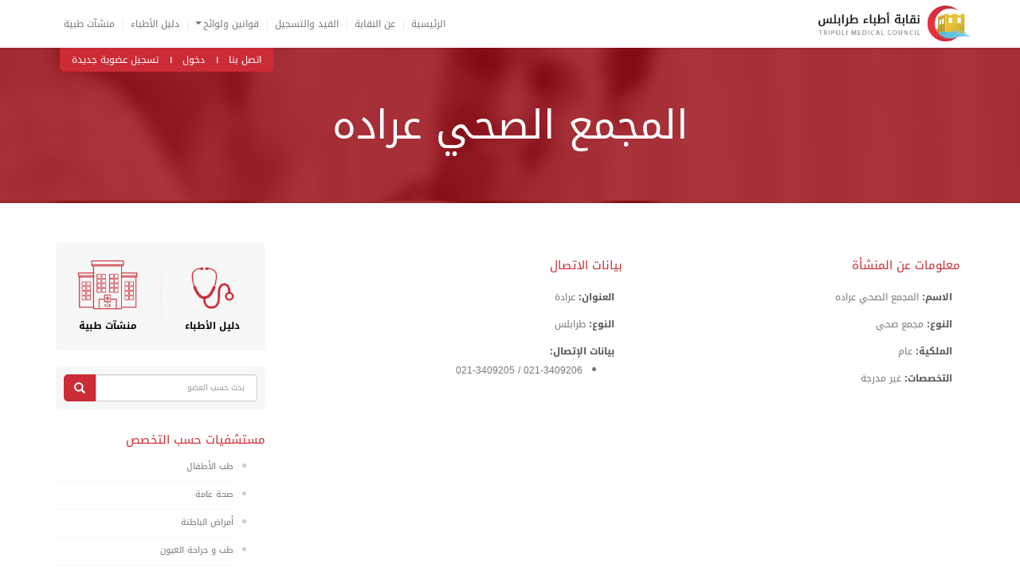

--- FILE ---
content_type: text/html; charset=UTF-8
request_url: https://tmc.org.ly/hospitals/38
body_size: 43507
content:
<!DOCTYPE html>
<html lang="ar">
<head>
    <meta charset="utf-8">
    <meta http-equiv="X-UA-Compatible" content="IE=edge">
    <meta name="viewport" content="width=device-width, initial-scale=1">
    <title>المجمع الصحي عراده - نقابة أطباء طرابلس</title>


    <link href="https://tmc.org.ly/css/bootstrap.min.css" rel="stylesheet">
    <link href="https://tmc.org.ly/css/bootstrap-rtl.css" rel="stylesheet">
    <link href="https://tmc.org.ly/css/custom.css" rel="stylesheet">
    <script src="https://tmc.org.ly/js/jquery.min.js"></script>
    <script src="https://tmc.org.ly/js/bootstrap.min.js"></script>



    <!--[if lt IE 9]>

    <script src="https://tmc.org.ly/js/html5shiv.min.js"></script>
    <script src="https://tmc.org.ly/js/respond.min.js"></script>
    <![endif]-->
</head>
<body>

<nav class="navbar navbar-default topheader">
    <div class="container">
        <div class="navbar-header pull-right">
            <a class="navbar-brand" href="/">
		                	<img alt="Brand" src="https://tmc.org.ly/img/tmc-logo-id.png" height="45">
			            
	    </a>
        </div>

        <button type="button" class="navbar-toggle collapsed" data-toggle="collapse"
                data-target="#bs-example-navbar-collapse-1" aria-expanded="false">
            <span class="sr-only">Toggle navigation</span>
            <span class="icon-bar"></span>
            <span class="icon-bar"></span>
            <span class="icon-bar"></span>
        </button>
        <div class="collapse navbar-collapse" id="bs-example-navbar-collapse-1">
            <ul class="nav navbar-nav navbar-left topmenu navbar-collapse">
                <li><a href="https://tmc.org.ly">
                        الرئيسية                    </a></li>
                <li><a href="https://tmc.org.ly/about">
                        عن النقابة                    </a></li>
                <li><a href="https://tmc.org.ly/registration">
                        القيد والتسجيل                    </a></li>



                <li role="presentation" class="dropdown">
                    <a class="dropdown-toggle" data-toggle="dropdown" href="#" role="button" aria-haspopup="true" aria-expanded="false">
                        قوانين ولوائح<span class="caret"></span>
                    </a>
                    <ul class="dropdown-menu">
                        <li><a href="https://tmc.org.ly/honorOath">قسم شرف المهنة</a></li>
                        <li><a href="https://tmc.org.ly/charter">ميثاق شرف المهنة</a></li>
                    </ul>
                </li>



                <li><a href="https://tmc.org.ly/members">
                        دليل الأطباء                    </a></li>
                <li><a href="https://tmc.org.ly/hospitals">
                        منشآت طبية                    </a></li>
            </ul>
        </div>

    </div>
</nav>


<div class="container" style="position: relative">
    <ul class="navbar-left nav subtopmenu">
        <li><a href="https://tmc.org.ly/contactUs">
                اتصل بنا            </a></li>
                <li><a href="https://tmc.org.ly/auth/login">دخول</a></li>
                        <li><a href="https://tmc.org.ly/membership/create">
                تسجيل عضوية جديدة            </a>
        </li>                                                                                                                                        </ul>
</div>

<div class="slideshow-sidebar">
        <h2>المجمع الصحي عراده</h2>
</div>
<div class="hline-sidebar"></div>


<div class="container">
    <div class="row">
        <div class="col-sm-8 col-md-9 mainContent">

                                <div class="col-sm-6">
        <h3 class="blockHeader marginminus10">معلومات عن المنشأة</h3>
        <p><b>الاسم:</b> المجمع الصحي عراده</p>
        <p><b>النوع:</b>
            مجمع صحي</p>
        <p><b>الملكية:</b> عام</p>
                <p><b>التخصصات:</b> غير مدرجة </p>
            </div>
    <div class="col-sm-6">
        <h3 class="blockHeader marginminus10">بيانات الاتصال</h3>
        <p><b>العنوان:</b> عرادة</p>
        <p><b>النوع:</b> طرابلس</p>
        <b>بيانات الإتصال: </b>
        <ul>
                            <li>021-3409206  / 021-3409205</li>
                    </ul>
    </div>
        </div>

        <div class="col-sm-4 col-md-3">
                <div class="clearfix"></div>

<div class="directory_block">

    <div class="col-xs-6 verticalSeparatorSidebar">
        <a href="https://tmc.org.ly/members">
            <img src="https://tmc.org.ly/img/stethoscope.png" class="img-responsive">

            <p>
                دليل الأطباء            </p>
        </a>
    </div>

    <div class="col-xs-6">
        <a href="https://tmc.org.ly/hospitals">
            <img src="https://tmc.org.ly/img/hospital-logo.png" class="img-responsive">

            <p>
                منشآت طبية            </p>
        </a>
    </div>

    <div class="clearfix"></div>

</div>    <div class="clearfix"></div>

<div class="col-sm-12 search_block">
<form method="GET" action="https://tmc.org.ly/search" accept-charset="UTF-8" class="">

    <input class="form-control search_term col-xs-10 search_input" placeholder="بحث حسب العضو" name="search_term" type="text">

    <button type="submit" class="btn btn-primary red_search_button col-xs-2">
        <span class="glyphicon glyphicon-search"></span>
    </button>

</form>
</div>    <div class="clearfix"></div>

<h4 class="blockHeader">مستشفيات حسب التخصص</h4>

    <ul class="blockList">
        <li><a href="https://tmc.org.ly/hospitals/specialty/1">طب الأطفال</a></li>
    </ul>
    <ul class="blockList">
        <li><a href="https://tmc.org.ly/hospitals/specialty/2">صحة عامة</a></li>
    </ul>
    <ul class="blockList">
        <li><a href="https://tmc.org.ly/hospitals/specialty/3">أمراض الباطنة</a></li>
    </ul>
    <ul class="blockList">
        <li><a href="https://tmc.org.ly/hospitals/specialty/6">طب و جراحة العيون</a></li>
    </ul>
    <ul class="blockList">
        <li><a href="https://tmc.org.ly/hospitals/specialty/7">جراحة عامة</a></li>
    </ul>
    <ul class="blockList">
        <li><a href="https://tmc.org.ly/hospitals/specialty/8">طب اسعاف و طوارئ</a></li>
    </ul>
    <ul class="blockList">
        <li><a href="https://tmc.org.ly/hospitals/specialty/9">جراحة عظام و حوادث</a></li>
    </ul>
    <ul class="blockList">
        <li><a href="https://tmc.org.ly/hospitals/specialty/10">جراحة أوعية دموية</a></li>
    </ul>
    <ul class="blockList">
        <li><a href="https://tmc.org.ly/hospitals/specialty/12">جراحة مسالك بولية</a></li>
    </ul>
    <ul class="blockList">
        <li><a href="https://tmc.org.ly/hospitals/specialty/13">أمراض نساء و ولادة</a></li>
    </ul>
    <ul class="blockList">
        <li><a href="https://tmc.org.ly/hospitals/specialty/14">أمراض الدم</a></li>
    </ul>
    <ul class="blockList">
        <li><a href="https://tmc.org.ly/hospitals/specialty/15">طب و جراحة الكلى </a></li>
    </ul>
    <ul class="blockList">
        <li><a href="https://tmc.org.ly/hospitals/specialty/16">تخدير و عناية فائقة</a></li>
    </ul>
    <ul class="blockList">
        <li><a href="https://tmc.org.ly/hospitals/specialty/17">الأمراض الجلدية و التناسلية</a></li>
    </ul>
    <ul class="blockList">
        <li><a href="https://tmc.org.ly/hospitals/specialty/18">الامراض الصدرية</a></li>
    </ul>
    <ul class="blockList">
        <li><a href="https://tmc.org.ly/hospitals/specialty/19">طب و جراحة القلب</a></li>
    </ul>
    <ul class="blockList">
        <li><a href="https://tmc.org.ly/hospitals/specialty/20">جراحة حوادث</a></li>
    </ul>
    <ul class="blockList">
        <li><a href="https://tmc.org.ly/hospitals/specialty/21">أمراض القلب</a></li>
    </ul>
    <ul class="blockList">
        <li><a href="https://tmc.org.ly/hospitals/specialty/22">أمراض الباطنة و الغدد الصمّاء</a></li>
    </ul>
    <ul class="blockList">
        <li><a href="https://tmc.org.ly/hospitals/specialty/23">أمراض الباطنة و الروماتيزم</a></li>
    </ul>
    <ul class="blockList">
        <li><a href="https://tmc.org.ly/hospitals/specialty/24">جراحة مناظير </a></li>
    </ul>
    <ul class="blockList">
        <li><a href="https://tmc.org.ly/hospitals/specialty/25">العلاج الطبيعي</a></li>
    </ul>
    <ul class="blockList">
        <li><a href="https://tmc.org.ly/hospitals/specialty/26">جراحة المخ و الأعصاب </a></li>
    </ul>
    <ul class="blockList">
        <li><a href="https://tmc.org.ly/hospitals/specialty/27">الأشعة التشخيصية</a></li>
    </ul>
    <ul class="blockList">
        <li><a href="https://tmc.org.ly/hospitals/specialty/28">أمراض القلب الباطنى</a></li>
    </ul>
    <ul class="blockList">
        <li><a href="https://tmc.org.ly/hospitals/specialty/29">جراحة الأطفال</a></li>
    </ul>
    <ul class="blockList">
        <li><a href="https://tmc.org.ly/hospitals/specialty/30">طب الاسرة و المجتمع</a></li>
    </ul>
    <ul class="blockList">
        <li><a href="https://tmc.org.ly/hospitals/specialty/32">جراحة الجهاز الهضمي</a></li>
    </ul>
    <ul class="blockList">
        <li><a href="https://tmc.org.ly/hospitals/specialty/33">طب الأطفال حديثي الولادة</a></li>
    </ul>
    <ul class="blockList">
        <li><a href="https://tmc.org.ly/hospitals/specialty/34">عناية فائقة</a></li>
    </ul>
    <ul class="blockList">
        <li><a href="https://tmc.org.ly/hospitals/specialty/35">جراحة الثدي والغدد الصماء</a></li>
    </ul>
    <ul class="blockList">
        <li><a href="https://tmc.org.ly/hospitals/specialty/36">جراحة الحروق والتجميل</a></li>
    </ul>
    <ul class="blockList">
        <li><a href="https://tmc.org.ly/hospitals/specialty/37">الطب العام</a></li>
    </ul>
    <ul class="blockList">
        <li><a href="https://tmc.org.ly/hospitals/specialty/38">جراحة الصدر</a></li>
    </ul>
    <ul class="blockList">
        <li><a href="https://tmc.org.ly/hospitals/specialty/39">الصحة ورعاية مجتمع</a></li>
    </ul>
    <ul class="blockList">
        <li><a href="https://tmc.org.ly/hospitals/specialty/40">الأمراض السارية</a></li>
    </ul>
    <ul class="blockList">
        <li><a href="https://tmc.org.ly/hospitals/specialty/41">الأمراض النفسية و العصبية</a></li>
    </ul>
    <ul class="blockList">
        <li><a href="https://tmc.org.ly/hospitals/specialty/42">علم الأمراض</a></li>
    </ul>
    <ul class="blockList">
        <li><a href="https://tmc.org.ly/hospitals/specialty/43">أمراض سكر وغدد صماء</a></li>
    </ul>
    <ul class="blockList">
        <li><a href="https://tmc.org.ly/hospitals/specialty/44">الأشعة العلاجية</a></li>
    </ul>
    <ul class="blockList">
        <li><a href="https://tmc.org.ly/hospitals/specialty/46">الإسعاف الباطنى</a></li>
    </ul>
    <ul class="blockList">
        <li><a href="https://tmc.org.ly/hospitals/specialty/47">طب المجتمع</a></li>
    </ul>
    <ul class="blockList">
        <li><a href="https://tmc.org.ly/hospitals/specialty/48">الأورام وأمراض الدم</a></li>
    </ul>
    <ul class="blockList">
        <li><a href="https://tmc.org.ly/hospitals/specialty/49">الطب النفسي</a></li>
    </ul>
    <ul class="blockList">
        <li><a href="https://tmc.org.ly/hospitals/specialty/50">الطب الرياضي</a></li>
    </ul>
    <ul class="blockList">
        <li><a href="https://tmc.org.ly/hospitals/specialty/51">جراحة قلب أطفال</a></li>
    </ul>
    <ul class="blockList">
        <li><a href="https://tmc.org.ly/hospitals/specialty/52">أمراض الباطنة و الجهاز الهضمي</a></li>
    </ul>
    <ul class="blockList">
        <li><a href="https://tmc.org.ly/hospitals/specialty/53">الأمراض الجلدية والتناسلية وأمراض الذكورة</a></li>
    </ul>
    <ul class="blockList">
        <li><a href="https://tmc.org.ly/hospitals/specialty/54">أمراض العظام والروماتيزم</a></li>
    </ul>
    <ul class="blockList">
        <li><a href="https://tmc.org.ly/hospitals/specialty/55">عناية القلب الباطنى</a></li>
    </ul>
    <ul class="blockList">
        <li><a href="https://tmc.org.ly/hospitals/specialty/56">الموجات فوق الصوتية</a></li>
    </ul>
    <ul class="blockList">
        <li><a href="https://tmc.org.ly/hospitals/specialty/57">جراحة الأوعية الدموية</a></li>
    </ul>
    <ul class="blockList">
        <li><a href="https://tmc.org.ly/hospitals/specialty/60">جراحة الجهازالهضمي والكبد والبنكرياس</a></li>
    </ul>
    <ul class="blockList">
        <li><a href="https://tmc.org.ly/hospitals/specialty/61">عناية أمراض القلب</a></li>
    </ul>
    <ul class="blockList">
        <li><a href="https://tmc.org.ly/hospitals/specialty/62">جراحة العظام والمفاصل</a></li>
    </ul>
    <ul class="blockList">
        <li><a href="https://tmc.org.ly/hospitals/specialty/63">طب الطوارئ و العنايات</a></li>
    </ul>
    <ul class="blockList">
        <li><a href="https://tmc.org.ly/hospitals/specialty/64">جراحة عظام</a></li>
    </ul>
    <ul class="blockList">
        <li><a href="https://tmc.org.ly/hospitals/specialty/65">عناية الباطنة</a></li>
    </ul>
    <ul class="blockList">
        <li><a href="https://tmc.org.ly/hospitals/specialty/66">الأمراض الجلدية</a></li>
    </ul>
    <ul class="blockList">
        <li><a href="https://tmc.org.ly/hospitals/specialty/68">جراحة الأعصاب</a></li>
    </ul>
    <ul class="blockList">
        <li><a href="https://tmc.org.ly/hospitals/specialty/69">الأمراض الجلدية والتجميل</a></li>
    </ul>
    <ul class="blockList">
        <li><a href="https://tmc.org.ly/hospitals/specialty/70">طب الأطفال وأمراض الدم</a></li>
    </ul>
    <ul class="blockList">
        <li><a href="https://tmc.org.ly/hospitals/specialty/71">أمراض القلب أطفال</a></li>
    </ul>
    <ul class="blockList">
        <li><a href="https://tmc.org.ly/hospitals/specialty/73">جراحة التجميل و اعادة التقويم</a></li>
    </ul>
    <ul class="blockList">
        <li><a href="https://tmc.org.ly/hospitals/specialty/75">جراحة مسالك بولية و عقم رجال</a></li>
    </ul>
    <ul class="blockList">
        <li><a href="https://tmc.org.ly/hospitals/specialty/76">أمراض الباطنة والجهاز التنفسي</a></li>
    </ul>
    <ul class="blockList">
        <li><a href="https://tmc.org.ly/hospitals/specialty/77">أعصاب الأطفال</a></li>
    </ul>
    <ul class="blockList">
        <li><a href="https://tmc.org.ly/hospitals/specialty/78">أمراض روماتيزم مفاصل و عضلات</a></li>
    </ul>
    <ul class="blockList">
        <li><a href="https://tmc.org.ly/hospitals/specialty/79">أمراض باطنة وجهاز هضمي وأمراض الكبد</a></li>
    </ul>
    <ul class="blockList">
        <li><a href="https://tmc.org.ly/hospitals/specialty/80">جراحة الأنف والأذن والحنجرة</a></li>
    </ul>
    <ul class="blockList">
        <li><a href="https://tmc.org.ly/hospitals/specialty/81">العناية الفائقة</a></li>
    </ul>
    <ul class="blockList">
        <li><a href="https://tmc.org.ly/hospitals/specialty/83">جراحة تقويم العظام</a></li>
    </ul>
    <ul class="blockList">
        <li><a href="https://tmc.org.ly/hospitals/specialty/85">طب المختبرات</a></li>
    </ul>
    <ul class="blockList">
        <li><a href="https://tmc.org.ly/hospitals/specialty/86">جراحة اليد والفك والتجميل</a></li>
    </ul>
    <ul class="blockList">
        <li><a href="https://tmc.org.ly/hospitals/specialty/87">عناية الأطفال</a></li>
    </ul>
    <ul class="blockList">
        <li><a href="https://tmc.org.ly/hospitals/specialty/88">أمراض الجهاز التنفسي</a></li>
    </ul>
    <ul class="blockList">
        <li><a href="https://tmc.org.ly/hospitals/specialty/89">أمراض الكلى</a></li>
    </ul>
    <ul class="blockList">
        <li><a href="https://tmc.org.ly/hospitals/specialty/91">الطب الشرعي</a></li>
    </ul>
    <ul class="blockList">
        <li><a href="https://tmc.org.ly/hospitals/specialty/92">أمراض الأعصاب</a></li>
    </ul>
    <ul class="blockList">
        <li><a href="https://tmc.org.ly/hospitals/specialty/93">جراحة القلب و الصدر</a></li>
    </ul>
    <ul class="blockList">
        <li><a href="https://tmc.org.ly/hospitals/specialty/94">العناية  الحرجة للباطنة</a></li>
    </ul>
    <ul class="blockList">
        <li><a href="https://tmc.org.ly/hospitals/specialty/95">أمراض الباطنة و القلب</a></li>
    </ul>
    <ul class="blockList">
        <li><a href="https://tmc.org.ly/hospitals/specialty/96">الرعاية الصحية الأولية</a></li>
    </ul>
    <ul class="blockList">
        <li><a href="https://tmc.org.ly/hospitals/specialty/97">جراحة الكلى والمسالك البولية</a></li>
    </ul>
    <ul class="blockList">
        <li><a href="https://tmc.org.ly/hospitals/specialty/98">الطب النووي</a></li>
    </ul>
    <ul class="blockList">
        <li><a href="https://tmc.org.ly/hospitals/specialty/99">طب الطوارئ </a></li>
    </ul>
    <ul class="blockList">
        <li><a href="https://tmc.org.ly/hospitals/specialty/100">أمراض الأورام</a></li>
    </ul>
    <ul class="blockList">
        <li><a href="https://tmc.org.ly/hospitals/specialty/101">أمراض نساء وولادة والعقم وأطفال الأنابيب</a></li>
    </ul>
    <ul class="blockList">
        <li><a href="https://tmc.org.ly/hospitals/specialty/102">التخدير والإنعاش</a></li>
    </ul>
    <ul class="blockList">
        <li><a href="https://tmc.org.ly/hospitals/specialty/105">علم الامراض التشريحي</a></li>
    </ul>
    <ul class="blockList">
        <li><a href="https://tmc.org.ly/hospitals/specialty/106">أعصاب الباطنة</a></li>
    </ul>
    <ul class="blockList">
        <li><a href="https://tmc.org.ly/hospitals/specialty/107">أمراض الباطنة والسكر </a></li>
    </ul>
    <ul class="blockList">
        <li><a href="https://tmc.org.ly/hospitals/specialty/108">الأشعة والتصوير الطبي</a></li>
    </ul>
    <ul class="blockList">
        <li><a href="https://tmc.org.ly/hospitals/specialty/109">الأمراض العصبية</a></li>
    </ul>
    <ul class="blockList">
        <li><a href="https://tmc.org.ly/hospitals/specialty/111">جراحة القلب والصدر أطفال</a></li>
    </ul>
    <ul class="blockList">
        <li><a href="https://tmc.org.ly/hospitals/specialty/112">أمراض السكر و الغدد الصمّاء</a></li>
    </ul>
    <ul class="blockList">
        <li><a href="https://tmc.org.ly/hospitals/specialty/113">القسطرة العلاجية</a></li>
    </ul>
    <ul class="blockList">
        <li><a href="https://tmc.org.ly/hospitals/specialty/114">أمراض القلب والأوعية الدموية</a></li>
    </ul>
    <ul class="blockList">
        <li><a href="https://tmc.org.ly/hospitals/specialty/115">أمراض الباطنة و الغدد الصمّاء و السكري</a></li>
    </ul>
    <ul class="blockList">
        <li><a href="https://tmc.org.ly/hospitals/specialty/116">جراحة القلب</a></li>
    </ul>
    <ul class="blockList">
        <li><a href="https://tmc.org.ly/hospitals/specialty/117">جراحة الكبد و البنكرياس</a></li>
    </ul>
    <ul class="blockList">
        <li><a href="https://tmc.org.ly/hospitals/specialty/118">الأمراض التناسلية</a></li>
    </ul>
    <ul class="blockList">
        <li><a href="https://tmc.org.ly/hospitals/specialty/119">الأمراض المعدية</a></li>
    </ul>
    <ul class="blockList">
        <li><a href="https://tmc.org.ly/hospitals/specialty/120">أمراض النساء والولادة وامراض العقم</a></li>
    </ul>
    <ul class="blockList">
        <li><a href="https://tmc.org.ly/hospitals/specialty/121">الطب الفيزيائي والتأهيل</a></li>
    </ul>
    <ul class="blockList">
        <li><a href="https://tmc.org.ly/hospitals/specialty/122">طب العيون</a></li>
    </ul>
    <ul class="blockList">
        <li><a href="https://tmc.org.ly/hospitals/specialty/123">طب الإسعاف</a></li>
    </ul>
    <ul class="blockList">
        <li><a href="https://tmc.org.ly/hospitals/specialty/124">طب الاسرة</a></li>
    </ul>
    <ul class="blockList">
        <li><a href="https://tmc.org.ly/hospitals/specialty/126">جراحة قلب</a></li>
    </ul>
    <ul class="blockList">
        <li><a href="https://tmc.org.ly/hospitals/specialty/127">املراض الباطينة والاورام</a></li>
    </ul>
    <ul class="blockList">
        <li><a href="https://tmc.org.ly/hospitals/specialty/128">أمراض الغدد الصماء</a></li>
    </ul>
    <ul class="blockList">
        <li><a href="https://tmc.org.ly/hospitals/specialty/129">أمراض المفاصل والروماتيزم </a></li>
    </ul>
    <ul class="blockList">
        <li><a href="https://tmc.org.ly/hospitals/specialty/130">جراحة المخ والأعصاب والعمود الفقري</a></li>
    </ul>
    <ul class="blockList">
        <li><a href="https://tmc.org.ly/hospitals/specialty/131">ممارس عام</a></li>
    </ul>
    <ul class="blockList">
        <li><a href="https://tmc.org.ly/hospitals/specialty/132">التخدير والعناية المركزة الجراحية</a></li>
    </ul>
    <ul class="blockList">
        <li><a href="https://tmc.org.ly/hospitals/specialty/133">عناية القلب</a></li>
    </ul>
    <ul class="blockList">
        <li><a href="https://tmc.org.ly/hospitals/specialty/134">جراحة الأنف والأذن والحنجرة</a></li>
    </ul>
    <ul class="blockList">
        <li><a href="https://tmc.org.ly/hospitals/specialty/135">علم السموم و الأدوية</a></li>
    </ul>
    <ul class="blockList">
        <li><a href="https://tmc.org.ly/hospitals/specialty/139">جراحة المسالك البولية والتناسلية</a></li>
    </ul>
    <ul class="blockList">
        <li><a href="https://tmc.org.ly/hospitals/specialty/140">التخدير</a></li>
    </ul>
    <ul class="blockList">
        <li><a href="https://tmc.org.ly/hospitals/specialty/141">أمراض الشيخوخة</a></li>
    </ul>
    <ul class="blockList">
        <li><a href="https://tmc.org.ly/hospitals/specialty/142">الطب الرياضي</a></li>
    </ul>
    <ul class="blockList">
        <li><a href="https://tmc.org.ly/hospitals/specialty/143">أمراض قلب و أوعية دموية</a></li>
    </ul>
    <ul class="blockList">
        <li><a href="https://tmc.org.ly/hospitals/specialty/144">علم الأعصاب</a></li>
    </ul>
    <ul class="blockList">
        <li><a href="https://tmc.org.ly/hospitals/specialty/145">عقم رجال وأمراض الذكورة</a></li>
    </ul>
    <ul class="blockList">
        <li><a href="https://tmc.org.ly/hospitals/specialty/146">جراحة القلب والأوعية الدموية</a></li>
    </ul>
    <ul class="blockList">
        <li><a href="https://tmc.org.ly/hospitals/specialty/147">جراحة التجميل</a></li>
    </ul>
    <ul class="blockList">
        <li><a href="https://tmc.org.ly/hospitals/specialty/148">جراحة الأنف والأذن والحنجرة</a></li>
    </ul>
    <ul class="blockList">
        <li><a href="https://tmc.org.ly/hospitals/specialty/149">أمراض الروماتيزم والمفاصل</a></li>
    </ul>
    <ul class="blockList">
        <li><a href="https://tmc.org.ly/hospitals/specialty/150">جراحة العامة وجراحة الصدر</a></li>
    </ul>
    <ul class="blockList">
        <li><a href="https://tmc.org.ly/hospitals/specialty/152">الأمراض السارية والكشف على الأوعية الدموية بالصدى</a></li>
    </ul>
    <ul class="blockList">
        <li><a href="https://tmc.org.ly/hospitals/specialty/153">طب الأسرة</a></li>
    </ul>
    <ul class="blockList">
        <li><a href="https://tmc.org.ly/hospitals/specialty/154">التصوير الطبي</a></li>
    </ul>
    <ul class="blockList">
        <li><a href="https://tmc.org.ly/hospitals/specialty/155">مكافحة العدوى</a></li>
    </ul>
    <ul class="blockList">
        <li><a href="https://tmc.org.ly/hospitals/specialty/156">أمراض الجهاز الهضمي وأمراض الكبد</a></li>
    </ul>
    <ul class="blockList">
        <li><a href="https://tmc.org.ly/hospitals/specialty/157">أمراض الجهاز الهضمي وأمراض الكبد والمناظير</a></li>
    </ul>
    <ul class="blockList">
        <li><a href="https://tmc.org.ly/hospitals/specialty/158">الطب الطبيعي </a></li>
    </ul>
    <ul class="blockList">
        <li><a href="https://tmc.org.ly/hospitals/specialty/159">جراحة البطن وجراحة الصدر</a></li>
    </ul>
    <ul class="blockList">
        <li><a href="https://tmc.org.ly/hospitals/specialty/161">أمراض السكر</a></li>
    </ul>
    <ul class="blockList">
        <li><a href="https://tmc.org.ly/hospitals/specialty/162">علم امراض الفيروسات</a></li>
    </ul>
    <ul class="blockList">
        <li><a href="https://tmc.org.ly/hospitals/specialty/163">امراض الباطنة وامراض الكلى</a></li>
    </ul>
    <ul class="blockList">
        <li><a href="https://tmc.org.ly/hospitals/specialty/164">طب وعلاج أورام الأطفال</a></li>
    </ul>
    <ul class="blockList">
        <li><a href="https://tmc.org.ly/hospitals/specialty/165">طب وأمراض كلى الأطفال</a></li>
    </ul>
    <ul class="blockList">
        <li><a href="https://tmc.org.ly/hospitals/specialty/166">الأمراض المعدية وأمراض الجهاز الهضمي والكبد</a></li>
    </ul>
    <ul class="blockList">
        <li><a href="https://tmc.org.ly/hospitals/specialty/167">جراحة عامة وجراحة الأوعية الدموية</a></li>
    </ul>
    <ul class="blockList">
        <li><a href="https://tmc.org.ly/hospitals/specialty/168">أمراض الباطنة وأمراض الكلى</a></li>
    </ul>
    <ul class="blockList">
        <li><a href="https://tmc.org.ly/hospitals/specialty/169">أمراض عقم و تأخر انجاب</a></li>
    </ul>
    <ul class="blockList">
        <li><a href="https://tmc.org.ly/hospitals/specialty/170">جهاز الهضمي والمناظير</a></li>
    </ul>
    <ul class="blockList">
        <li><a href="https://tmc.org.ly/hospitals/specialty/172">الانسجة المرضية والخلايا </a></li>
    </ul>
    <ul class="blockList">
        <li><a href="https://tmc.org.ly/hospitals/specialty/173">الأمراض العصبية والطب النفسي</a></li>
    </ul>
    <ul class="blockList">
        <li><a href="https://tmc.org.ly/hospitals/specialty/174">الإخصاب والتطور البيولوجي</a></li>
    </ul>
    <ul class="blockList">
        <li><a href="https://tmc.org.ly/hospitals/specialty/176">أمراض المخ والاعصاب</a></li>
    </ul>
    <ul class="blockList">
        <li><a href="https://tmc.org.ly/hospitals/specialty/177">جراحة العظام وجراحة الأورام</a></li>
    </ul>
    <ul class="blockList">
        <li><a href="https://tmc.org.ly/hospitals/specialty/178">الجراحة العامة وجراحة الجهاز الهضمي </a></li>
    </ul>
    <ul class="blockList">
        <li><a href="https://tmc.org.ly/hospitals/specialty/179">الأشعة التشخيصية و التداخلية</a></li>
    </ul>
    <ul class="blockList">
        <li><a href="https://tmc.org.ly/hospitals/specialty/180">جراحة الأورام </a></li>
    </ul>
    <ul class="blockList">
        <li><a href="https://tmc.org.ly/hospitals/specialty/181">جراحة العظام و العمود الفقري</a></li>
    </ul>
    <ul class="blockList">
        <li><a href="https://tmc.org.ly/hospitals/specialty/182">التخدير والرعاية الجراحية المركزة</a></li>
    </ul>
    <ul class="blockList">
        <li><a href="https://tmc.org.ly/hospitals/specialty/184">جراحة التجميل والترميم</a></li>
    </ul>
    <ul class="blockList">
        <li><a href="https://tmc.org.ly/hospitals/specialty/185">أمراض القلب والقسطرة</a></li>
    </ul>
    <ul class="blockList">
        <li><a href="https://tmc.org.ly/hospitals/specialty/186">الأعصاب الباطني</a></li>
    </ul>
    <ul class="blockList">
        <li><a href="https://tmc.org.ly/hospitals/specialty/187">الموجات فوق الصوتية (نساء و ولادة)</a></li>
    </ul>
    <ul class="blockList">
        <li><a href="https://tmc.org.ly/hospitals/specialty/188">الأمراض النفسية</a></li>
    </ul>
    <ul class="blockList">
        <li><a href="https://tmc.org.ly/hospitals/specialty/189">أمراض السكري</a></li>
    </ul>
    <ul class="blockList">
        <li><a href="https://tmc.org.ly/hospitals/specialty/190">جراحة التجميل والتكميل</a></li>
    </ul>
    <ul class="blockList">
        <li><a href="https://tmc.org.ly/hospitals/specialty/191">العلوم الصحية </a></li>
    </ul>
    <ul class="blockList">
        <li><a href="https://tmc.org.ly/hospitals/specialty/193">أمراض الروماتيزم</a></li>
    </ul>
    <ul class="blockList">
        <li><a href="https://tmc.org.ly/hospitals/specialty/194">جراحة عظام والطب الرياضي</a></li>
    </ul>
    <ul class="blockList">
        <li><a href="https://tmc.org.ly/hospitals/specialty/196">الامراض العصبية والطب النفسي</a></li>
    </ul>
    <ul class="blockList">
        <li><a href="https://tmc.org.ly/hospitals/specialty/197">العلاج الطبيعي والطب الرياضي </a></li>
    </ul>
    <ul class="blockList">
        <li><a href="https://tmc.org.ly/hospitals/specialty/199">طب الأطفال والأمراض المعدية</a></li>
    </ul>
    <ul class="blockList">
        <li><a href="https://tmc.org.ly/hospitals/specialty/200">أمراض الباطنة والامراض الصدرية</a></li>
    </ul>
    <ul class="blockList">
        <li><a href="https://tmc.org.ly/hospitals/specialty/202">أمراض الباطنة وأمراض الدم</a></li>
    </ul>
    <ul class="blockList">
        <li><a href="https://tmc.org.ly/hospitals/specialty/203">الصحة العامة وطب المجتمع</a></li>
    </ul>
    <ul class="blockList">
        <li><a href="https://tmc.org.ly/hospitals/specialty/204">أمراض القلب و الشرايين</a></li>
    </ul>
    <ul class="blockList">
        <li><a href="https://tmc.org.ly/hospitals/specialty/205">طب السمع و الاتزان</a></li>
    </ul>
    <ul class="blockList">
        <li><a href="https://tmc.org.ly/hospitals/specialty/206">طب الفضاء</a></li>
    </ul>
    <ul class="blockList">
        <li><a href="https://tmc.org.ly/hospitals/specialty/207">جراحة العظام والمناظير</a></li>
    </ul>
    <ul class="blockList">
        <li><a href="https://tmc.org.ly/hospitals/specialty/208">تخدير وطب الطوارئ</a></li>
    </ul>
    <ul class="blockList">
        <li><a href="https://tmc.org.ly/hospitals/specialty/210">الطب المهني</a></li>
    </ul>
    <ul class="blockList">
        <li><a href="https://tmc.org.ly/hospitals/specialty/211">أمراض القلب والسكري</a></li>
    </ul>
    <ul class="blockList">
        <li><a href="https://tmc.org.ly/hospitals/specialty/212">أمراض الباطنة والأورام</a></li>
    </ul>
    <ul class="blockList">
        <li><a href="https://tmc.org.ly/hospitals/specialty/213">الجراحة العصبية</a></li>
    </ul>
    <ul class="blockList">
        <li><a href="https://tmc.org.ly/hospitals/specialty/214">أمراض الباطنة و الدم و الأورام</a></li>
    </ul>
    <ul class="blockList">
        <li><a href="https://tmc.org.ly/hospitals/specialty/215">أمراض باطنة الأعصاب</a></li>
    </ul>
    <ul class="blockList">
        <li><a href="https://tmc.org.ly/hospitals/specialty/218">طب الاسرة والطب التلطيفي</a></li>
    </ul>
    <ul class="blockList">
        <li><a href="https://tmc.org.ly/hospitals/specialty/219">طب الطوارئ و علاج الألم</a></li>
    </ul>
    <ul class="blockList">
        <li><a href="https://tmc.org.ly/hospitals/specialty/221">التخدير والعناية المركزة وعلاج الألم</a></li>
    </ul>
    <ul class="blockList">
        <li><a href="https://tmc.org.ly/hospitals/specialty/222">امراض الباطنة وطب المناطق الحارة والامراض المعدية</a></li>
    </ul>
    <ul class="blockList">
        <li><a href="https://tmc.org.ly/hospitals/specialty/223">التخدير والعناية الفائقة وتخدير القلب</a></li>
    </ul>
    <ul class="blockList">
        <li><a href="https://tmc.org.ly/hospitals/specialty/225">علم المناعة</a></li>
    </ul>
    <ul class="blockList">
        <li><a href="https://tmc.org.ly/hospitals/specialty/226">الجراحة العامة وجراحة الأحشاء</a></li>
    </ul>
    <ul class="blockList">
        <li><a href="https://tmc.org.ly/hospitals/specialty/227">علم الطفيليات</a></li>
    </ul>
    <ul class="blockList">
        <li><a href="https://tmc.org.ly/hospitals/specialty/228">التخدير والعناية المركزة</a></li>
    </ul>
    <ul class="blockList">
        <li><a href="https://tmc.org.ly/hospitals/specialty/229">الأشعة</a></li>
    </ul>
    <ul class="blockList">
        <li><a href="https://tmc.org.ly/hospitals/specialty/230">الطب الحيوي</a></li>
    </ul>
    <ul class="blockList">
        <li><a href="https://tmc.org.ly/hospitals/specialty/231">جراحة الأعصاب وأوعية الأعصاب</a></li>
    </ul>
    <ul class="blockList">
        <li><a href="https://tmc.org.ly/hospitals/specialty/232">طب المخ والأعصاب والطب النفسي</a></li>
    </ul>
    <ul class="blockList">
        <li><a href="https://tmc.org.ly/hospitals/specialty/233">طب الأطفال وأمراض الجهاز التنفسي أطفال</a></li>
    </ul>
    <ul class="blockList">
        <li><a href="https://tmc.org.ly/hospitals/specialty/234">الرعاية المركزة</a></li>
    </ul>
    <ul class="blockList">
        <li><a href="https://tmc.org.ly/hospitals/specialty/235">أمراض الباطنة والعناية الفائقة </a></li>
    </ul>
    <ul class="blockList">
        <li><a href="https://tmc.org.ly/hospitals/specialty/236">التخدير والعناية المركزة وطب الطوارئ</a></li>
    </ul>
    <ul class="blockList">
        <li><a href="https://tmc.org.ly/hospitals/specialty/237">أمراض الجهاز الهضمي</a></li>
    </ul>
    <ul class="blockList">
        <li><a href="https://tmc.org.ly/hospitals/specialty/238">الاشعة التشخيصية</a></li>
    </ul>
    <ul class="blockList">
        <li><a href="https://tmc.org.ly/hospitals/specialty/239">الصحة المهنية</a></li>
    </ul>
    <ul class="blockList">
        <li><a href="https://tmc.org.ly/hospitals/specialty/240">امراض السكري</a></li>
    </ul>
    <ul class="blockList">
        <li><a href="https://tmc.org.ly/hospitals/specialty/241">الجراحة وجراحة الاوعية</a></li>
    </ul>
    <ul class="blockList">
        <li><a href="https://tmc.org.ly/hospitals/specialty/242">امراض الباطنة والاورام</a></li>
    </ul>
    <ul class="blockList">
        <li><a href="https://tmc.org.ly/hospitals/specialty/244">العلاج الاشعاعي للاورام</a></li>
    </ul>
    <ul class="blockList">
        <li><a href="https://tmc.org.ly/hospitals/specialty/245">امراض الجلدية</a></li>
    </ul>
    <ul class="blockList">
        <li><a href="https://tmc.org.ly/hospitals/specialty/246">علاج الاورام</a></li>
    </ul>
    <ul class="blockList">
        <li><a href="https://tmc.org.ly/hospitals/specialty/247">طب الأطفال جهاز الهضمي</a></li>
    </ul>
    <ul class="blockList">
        <li><a href="https://tmc.org.ly/hospitals/specialty/248">امراض الذكورة</a></li>
    </ul>
    <ul class="blockList">
        <li><a href="https://tmc.org.ly/hospitals/specialty/250">جراحة مناظير الاطفال</a></li>
    </ul>
    <ul class="blockList">
        <li><a href="https://tmc.org.ly/hospitals/specialty/251">اشعة</a></li>
    </ul>
    <ul class="blockList">
        <li><a href="https://tmc.org.ly/hospitals/specialty/252">امراض الاعصاب</a></li>
    </ul>
    <ul class="blockList">
        <li><a href="https://tmc.org.ly/hospitals/specialty/254">جراحة الاحشاء</a></li>
    </ul>
    <ul class="blockList">
        <li><a href="https://tmc.org.ly/hospitals/specialty/255">امراض الجهاز الهضمي والمناظير</a></li>
    </ul>
    <ul class="blockList">
        <li><a href="https://tmc.org.ly/hospitals/specialty/257">امراض الجهاز التنفسي وحساسية الصدر</a></li>
    </ul>
    <ul class="blockList">
        <li><a href="https://tmc.org.ly/hospitals/specialty/258">جراحة الاطفال والمواليد والتشوهات الخلقية</a></li>
    </ul>
    <ul class="blockList">
        <li><a href="https://tmc.org.ly/hospitals/specialty/259">باطنة كلى</a></li>
    </ul>
    <ul class="blockList">
        <li><a href="https://tmc.org.ly/hospitals/specialty/260">امراض القلب والشرايين وامراض الباطنة</a></li>
    </ul>
    <ul class="blockList">
        <li><a href="https://tmc.org.ly/hospitals/specialty/261">امراض الاورام</a></li>
    </ul>
    <ul class="blockList">
        <li><a href="https://tmc.org.ly/hospitals/specialty/262">الأمراض السارية والمتوطنة</a></li>
    </ul>
    <ul class="blockList">
        <li><a href="https://tmc.org.ly/hospitals/specialty/263">اعصاب باطنة</a></li>
    </ul>
    <ul class="blockList">
        <li><a href="https://tmc.org.ly/hospitals/specialty/264">جراحة الاذن والحنجرة</a></li>
    </ul>
    <ul class="blockList">
        <li><a href="https://tmc.org.ly/hospitals/specialty/265">امراض الصدرية وجراحة الصدر</a></li>
    </ul>
    <ul class="blockList">
        <li><a href="https://tmc.org.ly/hospitals/specialty/266">طب الاطفال وامراض الدم والاورام</a></li>
    </ul>
    <ul class="blockList">
        <li><a href="https://tmc.org.ly/hospitals/specialty/267">باطنة وامراض القلب</a></li>
    </ul>
    <ul class="blockList">
        <li><a href="https://tmc.org.ly/hospitals/specialty/268">التجميل الطبي</a></li>
    </ul>
    <ul class="blockList">
        <li><a href="https://tmc.org.ly/hospitals/specialty/269">جراحة القلب والصدر أطفال</a></li>
    </ul>
    <ul class="blockList">
        <li><a href="https://tmc.org.ly/hospitals/specialty/270">طب المختبرات (أمراض الدم)</a></li>
    </ul>
    <ul class="blockList">
        <li><a href="https://tmc.org.ly/hospitals/specialty/271">جراحة اطفال</a></li>
    </ul>
        </div>
    </div>
</div>


<div class="footer">
    <div class="container">
        <div class="row">
            <div class="col-sm-12 col-md-8">

                <ul class="col-sm-4 col-xs-6">
                    <li><a href="/">
                            الرئيسية                        </a></li>
                    <li><a href="https://tmc.org.ly/about">
                            عن النقابة                        </a></li>

                    <li><a href="https://tmc.org.ly/primarylaw">
                            النظام الأساسي للنقابة                        </a></li>
                    <li><a href="https://tmc.org.ly/registration">
                            القيد والتسجيل                        </a></li>
                </ul>

                <ul class="col-sm-4 col-xs-6">
                    <li><a href="https://tmc.org.ly/charter">
                            ميثاق شرف المهنة                        </a></li>
                    <li><a href="https://tmc.org.ly/medicalliability">
                            قانون المسؤولية الطبية                        </a></li>
                    <li><a href="https://tmc.org.ly/contactUs">
                            اتصل بنا                        </a></li>
                </ul>

                <ul class="col-sm-4 col-xs-6">
                    <li><a href="https://tmc.org.ly/members">
                            دليل الأطباء                        </a></li>
                    <li><a href="https://tmc.org.ly/hospitals">
                            منشآت طبية                        </a></li>
                </ul>

            </div>
            <div class="col-md-4">

            </div>
        </div>
    </div>
    <div class="subFooter">
        <div class="container">
            <div class="row">
                <div class="col-sm-12">

                    <div class="col-sm-6">
                        <p class="pull-right">
                            تصميم وبرمجة
                            <a href="http://www.0.ly">
                                شركة وازر
                            </a>
                        </p>
                    </div>
                    <div class="col-sm-6">
                        <p class="pull-left">
                            جميع الحقوق محفوظة © 2015. نقابة أطباء طرابلس
                        </p>
                    </div>
                </div>
            </div>
        </div>
    </div>

</div>


</body>
</html>



--- FILE ---
content_type: text/css
request_url: https://tmc.org.ly/css/custom.css
body_size: 8960
content:


@font-face {
    font-family: 'darabickufi';
    font-style: normal;
    font-weight: 400;
    src: url(../fonts/DroidKufi-Regular.eot);
    src: url(../fonts/DroidKufi-Regular.eot?#iefix) format('embedded-opentype'),
    url(../fonts/DroidKufi-Regular.woff2) format('woff2'),
    url(../fonts/DroidKufi-Regular.woff) format('woff'),
    url(../fonts/DroidKufi-Regular.ttf) format('truetype');
}
@font-face {
    font-family: 'darabickufi';
    font-style: normal;
    font-weight: 700;
    src: url(../fonts/DroidKufi-Bold.eot);
    src: url(../fonts/DroidKufi-Bold.eot?#iefix) format('embedded-opentype'),
    url(../fonts/DroidKufi-Bold.woff2) format('woff2'),
    url(../fonts/DroidKufi-Bold.woff) format('woff'),
    url(../fonts/DroidKufi-Bold.ttf) format('truetype');
}

* {
    -webkit-transition: all 0.2s ease-in-out;
    -moz-transition: all 0.2s ease-in-out;
    -ms-transition: all 0.2s ease-in-out;
    -o-transition: all 0.2s ease-in-out;
    transition: all 0.2s ease-in-out;
    outline: none;
}


html {
    font-family: darabickufi, arial;
    font-size: 9pt;
    line-height: 180%;
    color: #777;
    margin: 0;
    min-height: 100%;
    position: relative;
}

body {
    padding-bottom: 350px;
    height: 100%;
}

.navbar-brand {
    padding: 7px;
}

.navbar {
    margin-bottom: 0;
    background: #fff;
    min-height: 60px;
    border: none;
}

.dropdown-menu {
    padding: 0;
    margin: 0;
    z-index: 2000;
    border: none;
    border-top: 5px solid #333;

}

.dropdown-menu > li > a {
    font-size: 11px;
    padding: 15px 20px;
    min-width: 200px;
}

.navbar-default .navbar-nav > .open > a, .navbar-default .navbar-nav > .open > a:focus, .navbar-default .navbar-nav > .open > a:hover {
    background: #f4f4f4;
}

.topmenu > li {
    background: url('../img/horizontal-header-menu.png') left center no-repeat;
}

.topmenu > li:hover {
    border-bottom: 5px solid #d00800;
    margin-top: -5px;
}

.topmenu > li:last-child {
    background: none;
}

.topmenu >li > a {
    padding: 20px 10px !important;
}

.topheader .navbar-toggle {
    margin-top: 13px;
    border: none;
}

.navbar-default .navbar-collapse, .navbar-default .navbar-form {
    border: none;
    padding-left: 0;
}

.subtopmenu {
    position: absolute;
    left: 0;
    background: #cc2c36;
    border-radius: 0 0 5px 5px;
    margin-left: 20px;
    z-index: 1000;
}

legend {
    width: auto;
    margin: 0;
    border: none;
    color: #cc2c36;
    font-size: 13px;
    padding: 0 10px;
}

.subtopmenu > li {
    float: right;
    height: 30px;
    line-height: 30px;
    background: url('../img/mini-menu-separator.png') left center no-repeat;
}

.subtopmenu > li:last-child {
    background: none;
}

.subtopmenu > li > a {
    color: #FFF;
    padding: 0px 15px !important;
}

.subtopmenu > li > a:hover {
    background: none;
    font-weight: bold;
}

.subtopmenu li.open a:hover {
    background: none !important;
    text-decoration: underline;
}

.slideshow {
    background: #222;
    overflow: hidden;
    text-align: center;
    min-height: 190px;
}

.slideshow h2 {
    color: #FFF;
    margin: auto;
    padding-top: 70px;
    text-align: center;
    font-size: 50px;
    vertical-align: middle;
}

.slideshow img {
    margin: auto;
}

.black {
    color: #000;   
}

.hline {
    height: 6px;
    background: url(../img/horizontal-line.png) repeat-x;
    width: 500px;
    max-width: 100%;
    margin: auto;
    margin-bottom: 50px;
}

.hline-sidebar {
    margin-bottom: 50px;
}

.subHeader {
    text-align: center;
}

.subHeader img {
    margin: 0 auto !important;
}

.subHeader a {
    color: #000;
    font-weight: bold;
}

.subHeader a:hover {
    color: #d00800;
    text-decoration: none;
    opacity: 0.5;
}

.subHeader a p {
    font-size: 20px;
}

a.redLink {
    color: #d00800;
}

a.redLink:hover {
    opacity: 1;
    color: #000;
}

.leftVerticalSep {
    background: url("../img/vertical_separator.png") no-repeat left bottom;
}


.aboutUs {
    background: #f5f5f5;
    padding: 75px 0 100px 0;
    margin-top: 60px;
    font-size: 14px;
    text-align: justify;
    font-weight: normal;
    line-height: 300%;
    color: #777;

}

.aboutUs h3 {
    color: #000;
    text-align: center;
    font-weight: bold;
    background: url("../img/horizontal-line.png") bottom center no-repeat;
    padding-bottom: 30px;
    margin-bottom: 50px;
}

.statistics {
    text-align: center;
    margin-top: 70px;
}

.statistics h3 {
    font-size: 45px;
    color: #cc2c36;
}

.statistics p {
    font-size: 18px;
    padding-top: 10px;
}

.footer {
    background: #212121;
    padding-top: 40px;
    position: absolute;
    bottom: 0px;
    min-height: 135px;
    width: 100%;
}

.footer li {
    margin-bottom: 10px;
    list-style: square;
}

.footer li a {
    color: #666;
}

.footer li a:hover {
    color: #FFF;
    text-decoration: none;
}

.subFooter {
    background: #1c1c1c;
    border-top: 1px solid #2c2c2c;
    line-height: 55px;
    width: 100%;
}

.subFooter p {
    margin-bottom: 0;
}

.subFooter a {
    color: #cc2c36;
}

.slideshow-sidebar {
    width: 100%;
    background: url("../img/banner_small.jpg");
    min-height: 192px;
    display: table;
}

.slideshow-sidebar h2 {
    color: #FFF;
    margin: auto;
    padding: 70px;
    text-align: center;
    display: table-cell;
    font-size: 50px;
    vertical-align: middle;
}

.directory_block {
    text-align: center;
    background: #f7f7f7;
    padding: 20px 0 10px;
    border-radius: 5px;
    margin-bottom: 20px;
}

.search_block {
    text-align: center;
    background: #f7f7f7;
    padding: 10px 10px 10px;
    border-radius: 5px;
    margin-bottom: 20px;
}

.directory_block div {
    padding: 0 !important;
}
.directory_block a {
    color: #000000;
    font-weight: bold;
}

.directory_block a:hover {
    color: #d00800;
    text-decoration: none;
    opacity: 0.8;
}

.directory_block img {
    display: block;
    margin: 0 auto;
}

.verticalSeparatorSidebar {
    background: url("../img/vertical_separator_sidebar_directory.jpg") no-repeat left;
}

.red_search_button {
    background: #cc2c36;
    border: 1px solid #cc2c36;
    border-radius: 5px 0 0 5px;
    padding-right: 0 !important;
    padding-left: 0 !important;
}

.red_search_button span {
    top: 3px;
}

.search_input {
    border-radius: 0 5px 5px 0;
    font-size: 10px;
    line-height: 34px;
}

.mainContent {
    line-height: 200%;
    text-align: justify;
}

.blockHeader {
    color: #cc2c36;
    font-size: 15px;
    margin-bottom: 20px;
}

.blockList li {
    font-size: 11px;
    line-height: 12px;
    list-style: disc;
    border-bottom: 1px solid #f7f7f7;
    padding-bottom: 12px;
    margin-bottom: 8px;
    color: #ccc;
}

.blockList li a {
    color: #777;
}

.guide_search {
    margin-top: 40px;
    margin-bottom: 40px;
}

.bigsearch {
    height: 48px !important;
}

.bslist {
    padding-right: 0;
    list-style: square;
    color: #ccc;
}

.bslist a {
    line-height: 30px;
    color: #333;
}

.listtable td {
    padding: 10px 8px !important;
    border: none !important;
}

.listtable .header td {
    border-bottom: 1px solid #eee !important;
}

.listtable a {
    color: #555;
}

.red_link {
    color: #d00800 !important;
}

.marginright10 {
    margin-right: 10px;
}

.mainContent b {
    color: #555;
}

.marginminus10 {
    margin-right: -10px;
}

table {
    text-align: right;
}

table ul {
    padding: 0;
    list-style: square;
}

fieldset {
    border: 1px solid #ddd !important;
    border-radius: 5px;
    margin: 0px 2px 20px 2px;
    padding: 20px 30px;
    font-size: 8pt;
}

.gray th {
    border: none !important;
}

address {
    margin-bottom: 20px;
    font-style: normal;
    line-height: 2;
}

.contactForm label {
    font-weight: normal;
}

address strong {
    font-size: 13px;
}

.memberidabsolute {
    position: absolute;
    bottom: 10px;
    left: 0;
    background: #cc2c36;
    margin-left: 15px;
    padding: 0px 45px 0 15px;
    line-height: 30px;
    color: #FFF;
    border-radius: 0 5px 5px 0;
}

.select2-container .select2-selection--single {
    height: 34px !important;
}

.select2-container--default .select2-selection--single .select2-selection__rendered {
    line-height: 34px !important;
}

.select2-container--default .select2-selection--single .select2-selection__arrow b {
    top: 60% !important;
}

.neededDocuments li {
    float: right;
    margin-right: 10px;
    border: 1px solid #eee;
    border-radius: 5px;
    list-style: none;
    padding: 5px 10px;
    margin-bottom: 10px;
    text-align: center;
    font-size: 12px;
    color: #777;
}

@media (min-width: 768px) {
    .form-horizontal .select2-container {
        width: 347px !important;
    }
}

@media (min-width: 992px) {
    .form-horizontal .select2-container {
        width: 210px !important;
    }
}

@media (min-width: 1200px) {
    .form-horizontal .select2-container {
        width: 269px !important;
    }
}

